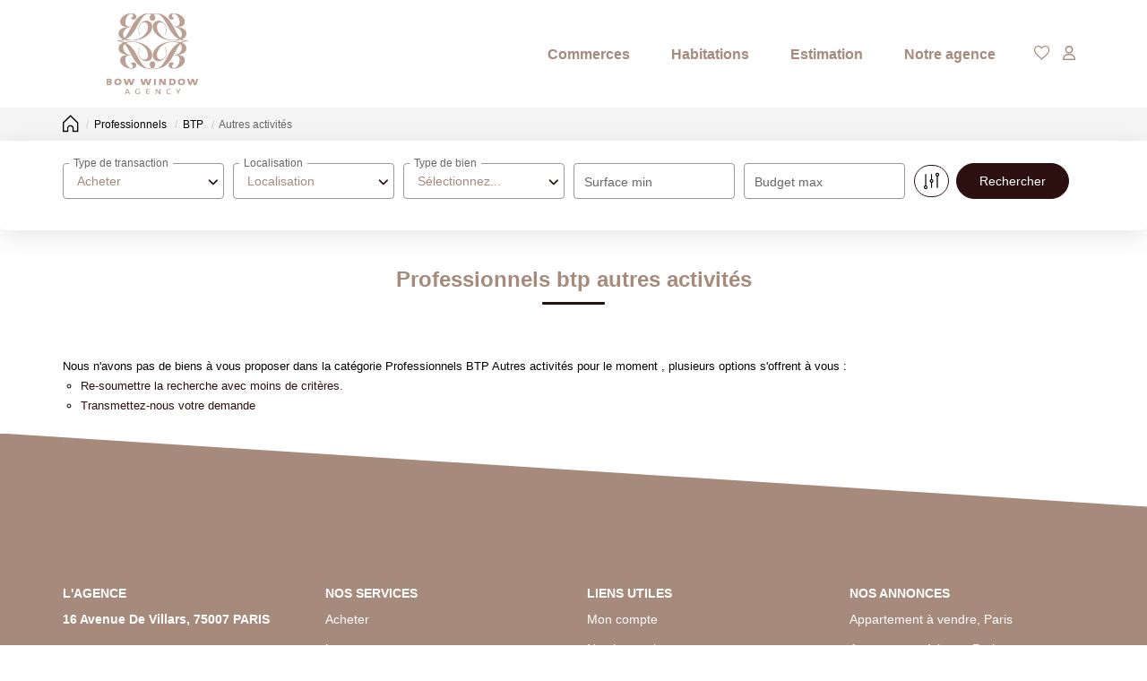

--- FILE ---
content_type: text/html; charset=UTF-8
request_url: https://www.bowwindowagency.com/type_bien/24-6-74-155/autres-activites.html
body_size: 2337
content:
<!DOCTYPE html>
<html lang="en">
<head>
    <meta charset="utf-8">
    <meta name="viewport" content="width=device-width, initial-scale=1">
    <title></title>
    <style>
        body {
            font-family: "Arial";
        }
    </style>
    <script type="text/javascript">
    window.awsWafCookieDomainList = [];
    window.gokuProps = {
"key":"AQIDAHjcYu/GjX+QlghicBgQ/7bFaQZ+m5FKCMDnO+vTbNg96AEiiFg5ZQBmkUdi/VsL2S7GAAAAfjB8BgkqhkiG9w0BBwagbzBtAgEAMGgGCSqGSIb3DQEHATAeBglghkgBZQMEAS4wEQQM7ry/yMNQiNuy7Et5AgEQgDswcdCQYktFxzs6VM4UStv0E3JGyKvuZ9K9sWXkPL3QvrdaN8/3LQDaEC3V/rOS/J0ReSigFYSjt9B6AA==",
          "iv":"CgAELSLdjgAABr2S",
          "context":"zZzMr07QLCX+1mawbfVIRbe7bcWxkuF4oQYynBzabgCoyclK6xl441fxLsWViW/GEGOtaMAuTVzZSjtc6Ol1yxqEYsi6BW7d3bIBgW8+G7/ZilVmNP5dMacqjelWZQgywRos05Bp4H/cH7icXfqkpM0ANllxcnSfXBozif38nJDDG9Pg2ltiit99cvHnC+UEsDvD23fEROer3SObjbXuUqOx1A8dnMeiWqAl+nd/NLeJlMqIkDkXjxDFGg2UtFg0J2IDvn1rNQSNlzeRDdMLt6kR6qvA53zdCN/aypbixcesxPPGRdT6viQ/[base64]/LMOmhsd7kXmi2AAjY3stFTxqp5Pr5hZEfLjggCmi6Wrrz+czZKfO/QTZV2O/JnmgLI9fS17+Aax3oCO8k9zonbOEeYJ5ak7C3Y9TqhV/6q5FMPbhhpc81B7LRVln82c/0HFUtsS58XtjPc95xuHwBNTZ9fLboi7JSsVkhjSYrFrLtUVfviyG3boNLVw6EwVXHTrVrB39qfSib9wdBEjMO9Y5xPhPjFIhlKsKrTW+YW8wrTuNojt6t75lGN7l4sxS4BxrjDGlw+9T5+4AKsWdZ1MUslHej9eF/GpWGg="
};
    </script>
    <script src="https://7813e45193b3.47e58bb0.eu-west-3.token.awswaf.com/7813e45193b3/28fa1170bc90/1cc501575660/challenge.js"></script>
</head>
<body>
    <div id="challenge-container"></div>
    <script type="text/javascript">
        AwsWafIntegration.saveReferrer();
        AwsWafIntegration.checkForceRefresh().then((forceRefresh) => {
            if (forceRefresh) {
                AwsWafIntegration.forceRefreshToken().then(() => {
                    window.location.reload(true);
                });
            } else {
                AwsWafIntegration.getToken().then(() => {
                    window.location.reload(true);
                });
            }
        });
    </script>
    <noscript>
        <h1>JavaScript is disabled</h1>
        In order to continue, we need to verify that you're not a robot.
        This requires JavaScript. Enable JavaScript and then reload the page.
    </noscript>
</body>
</html>